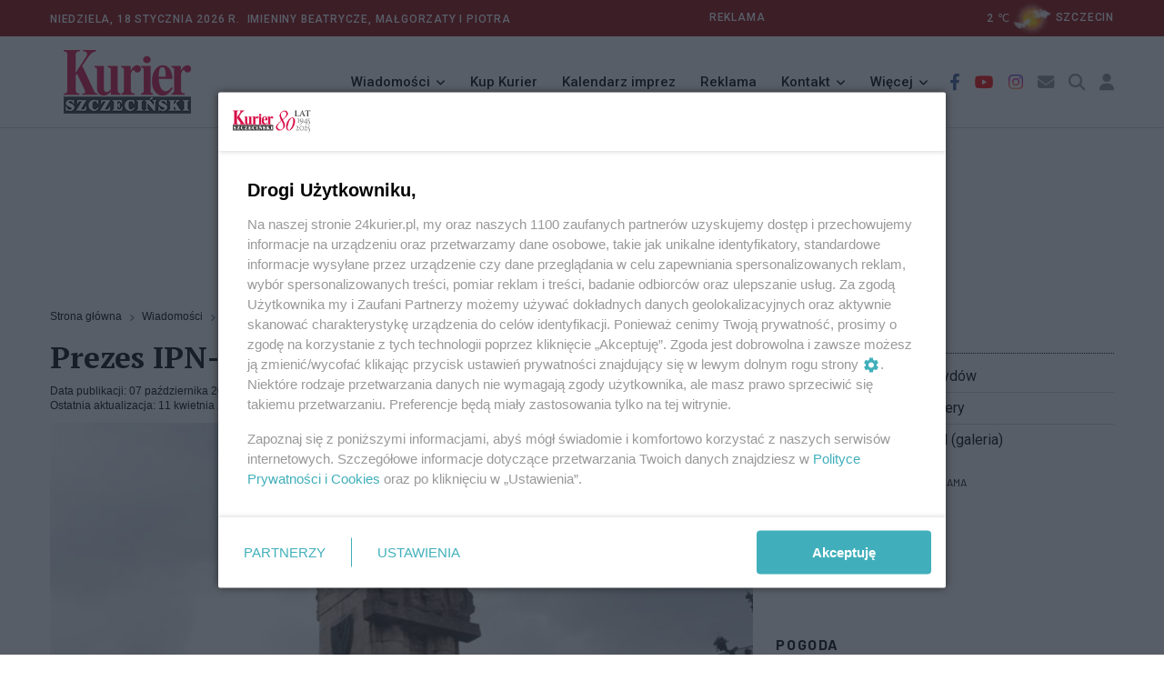

--- FILE ---
content_type: text/html; charset=utf-8
request_url: https://24kurier.pl/aktualnosci/wiadomosci/prezes-ipn-u-apeluje-do-krzystka/
body_size: 12239
content:



<!DOCTYPE html>
<html lang="pl">
<head>


    <!-- Google tag (gtag.js) -->
    <script async src="https://www.googletagmanager.com/gtag/js?id=G-18LN54EZZD"></script>
    <script>
        window.dataLayer = window.dataLayer || [];
        function gtag() { dataLayer.push(arguments); }
        gtag('js', new Date());

        gtag('config', 'G-18LN54EZZD');
    </script>


    <meta http-equiv="content-type" content="text/html; charset=UTF-8" />
    <meta name="viewport" content="width=device-width, initial-scale=1" />
    <meta name="theme-color" content="#202D40" />

    <script integrity="sha256-9/aliU8dGd2tb6OSsuzixeV4y/faTqgFtohetphbbj0=" crossorigin="anonymous" src="https://code.jquery.com/jquery-3.5.1.min.js"></script>
    <script type="text/javascript" src="/Scripts/jquery.validate.min.js"></script>
    <script type="text/javascript" src="/Scripts/jquery.cookie.js"></script>

    <script src="/Scripts/googledfp2.js?v=202510151312"></script>
    <script type="text/javascript" src="/Scripts/imieniny.js?v=20240819_1955"></script>

    <script type="text/javascript" src="/Scripts/jquery-ui.js?v=20221008"></script>
    <script type="text/javascript" src="/Scripts/datepicker-pl.js?v=20221008"></script>

    <script integrity="sha384-MrcW6ZMFYlzcLA8Nl+NtUVF0sA7MsXsP1UyJoMp4YLEuNSfAP+JcXn/tWtIaxVXM" crossorigin="anonymous" src="https://cdn.jsdelivr.net/npm/bootstrap@5.0.2/dist/js/bootstrap.bundle.min.js"></script>
    <script async defer crossorigin="anonymous" src="https://connect.facebook.net/pl_PL/sdk.js#xfbml=1&amp;version=v4.0"></script>
    <script src="https://cdn.jsdelivr.net/gh/fancyapps/fancybox@3.5.7/dist/jquery.fancybox.min.js"></script>
    <script src="https://cdnjs.cloudflare.com/ajax/libs/malihu-custom-scrollbar-plugin/3.1.5/jquery.mCustomScrollbar.concat.min.js"></script>
    <script type="text/javascript" src="/Scripts/slick.min.js"></script>
    <script type="text/javascript" src="/Scripts/jquery.vEllipsis.min.js"></script>
    <script type="text/javascript" src="/Scripts/rAF.js"></script>
    <script type="text/javascript" src="/Scripts/jquery.fitvids.js"></script>
    <script type="text/javascript" src="/Scripts/pomocnicze.js?v=20251009"></script>
    <script type="text/javascript" src="/Scripts/jquery.scrolling-tabs.js"></script>



        <title>24Kurier.pl - Prezes IPN-u apeluje do Krzystka</title>


    <meta name="description" content="" />
    <meta name="keywords" content="Szczecin,IPN" />
    <meta property="og:title" content="Prezes IPN-u apeluje do Krzystka" />
    <meta property="og:type" content="website" />
    <meta property="og:url" content="https://24kurier.pl/aktualnosci/wiadomosci/prezes-ipn-u-apeluje-do-krzystka/" />
    <meta property="og:image" content="https://24kurier.pl/media/630038/6771-ryszard-pakieser.jpg?width=834&height=360&v=1d72ee7792e00a0" />
    <meta property="og:description" content="" />


    <link rel="icon" type="image/png" href="https://24kurier.pl/img/favicon.png" />

    <link rel="stylesheet" integrity="sha384-EVSTQN3/azprG1Anm3QDgpJLIm9Nao0Yz1ztcQTwFspd3yD65VohhpuuCOmLASjC" crossorigin="anonymous" href="https://cdn.jsdelivr.net/npm/bootstrap@5.0.2/dist/css/bootstrap.min.css">
    <link rel="stylesheet" href="https://cdn.jsdelivr.net/gh/fancyapps/fancybox@3.5.7/dist/jquery.fancybox.min.css" />
    <link rel="stylesheet" integrity="sha512-MV7K8+y+gLIBoVD59lQIYicR65iaqukzvf/nwasF0nqhPay5w/9lJmVM2hMDcnK1OnMGCdVK+iQrJ7lzPJQd1w==" crossorigin="anonymous" referrerpolicy="no-referrer" href="https://cdnjs.cloudflare.com/ajax/libs/font-awesome/6.2.1/css/all.min.css" />
    <link rel="stylesheet" href="https://cdnjs.cloudflare.com/ajax/libs/malihu-custom-scrollbar-plugin/3.1.5/jquery.mCustomScrollbar.min.css">

    <link rel="stylesheet" type="text/css" href="/Css/custom_styles.css?v=20251118">
    <link rel="stylesheet" type="text/css" href="/Css/custom_styles_mb.css?v=20251106">
    <link rel="stylesheet" type="text/css" href="/Css/slick.css">
    <link rel="stylesheet" type="text/css" href="/Css/jquery.scrolling-tabs.css">


    <script async src="https://www.instagram.com/embed.js"></script>



        <link rel="canonical" href="https://24kurier.pl/aktualnosci/wiadomosci/prezes-ipn-u-apeluje-do-krzystka/" />

    <script>
        (function (i, s, o, g, r, a, m) {
            i['GoogleAnalyticsObject'] = r; i[r] = i[r] || function () {
                (i[r].q = i[r].q || []).push(arguments)
            }, i[r].l = 1 * new Date(); a = s.createElement(o),
                m = s.getElementsByTagName(o)[0]; a.async = 1; a.src = g; m.parentNode.insertBefore(a, m)
        })(window, document, 'script', '//www.google-analytics.com/analytics.js', 'ga');

        ga('create', 'UA-52811761-2', 'auto');
        ga('send', 'pageview');

        setTimeout("ga('send', 'event', 'NoBounce', 'Over 10 seconds')", 10000);

    </script>

    <script>
        const theme = localStorage.getItem('theme');
        document.documentElement.dataset.theme = theme;
    </script>
    
    <script id='gptScript' type='text/javascript' crossorigin='anonymous' async src="//securepubads.g.doubleclick.net/tag/js/gpt.js"></script>
    <script>var sas_idmnet = sas_idmnet || {}; sas_idmnet.cmd = sas_idmnet.cmd || []; var sas = sas || {}; sas.cmd = sas.cmd || []; var NzpPyBmOTGuZ = NzpPyBmOTGuZ || false;</script>
    <script type='text/javascript' async src="//smart.idmnet.pl/738737/smartConfig_2123789.js"></script>
    <script type='text/javascript' async src="//smart.idmnet.pl/prebidBoilerplate.js"></script>
        
    <div id="fb-root"></div>
    <script async defer crossorigin="anonymous" nonce="rL9KcjBj" src="https://connect.facebook.net/pl_PL/sdk.js#xfbml=1&amp;version=v15.0"></script>

</head>

<body>

    <header class="header sticky_on">
        <div id="sticky_placeholder"></div>
        <!-- start  topbar -->
        <div class="topbar" id="topbar_wrap">
            <div class="container">
                <div class="row align-items-center">
                    <!-- data -->
                    <div class="col-lg-6">
                        <span class="meta">


                            Niedziela,
                            18 stycznia 2026&nbsp;r.&nbsp;
                            <script type="text/javascript">
            				<!--
                                if (WypiszImieniny) {
                                    WypiszImieniny('Imieniny ', '',
                                        ", ", " i ",
                                        0);
                                }
                                //-->

                            </script>

                        </span>



                    </div>
                    <!-- imieniny koniec -->

                    

<div class="col-lg-6">
    <div class="topbar_right">
        <div class="d-none d-lg-block">
            <span class="meta" style="text-align:left; padding-right:20em">
                <a href="/redakcja/reklama/">REKLAMA</a>
            </span>
            <!--2026-01-18T12:00:00+01:00--><span class="meta">
		2
		<span>℃</span><a href="/pogoda"><img class="ml-2 mr-2" style="width: 50px;" src="/img/pogoda/sjhaa.png" alt="" /><span class="meta">szczecin</span></a></span>
        </div>
    </div>
</div>



                    
                        
                    
                </div>
            </div>
        </div>
        <!-- end topbar -->
        <!-- menu -->
        <div class="header_main navbar_wrap" id="navbar_wrap">
            <div class="container">
                <div class="row">
                    <div class="d-flex align-items-center justify-content-between">
                        <!-- start logo -->
                        <div class="logo">
                            <a href="/">
                                <img src="/media/051il0sr/kurier_winieta_31-12-2022_bez_napisow_277x70.png" alt="24kurier.pl" />
                            </a>
                        </div>
                        <!-- koniec logo -->
                        <!-- start main menu -->
                        <nav class="main_menu">
                            <ul>
                                <li class="main_menu_item main_menu_sub">
                                    <a href="#">Wiadomości</a>
                                    <ul class="main_menu_dropdown">
                                        <li><a href="/aktualnosci/wiadomosci">Szczecin/Region</a></li>
                                        <li><a href="/aktualnosci/sport/">Sport</a></li>
                                        <li><a href="/aktualnosci/kultura/">Kultura</a></li>
                                        <li><a href="/aktualnosci/nauka/">Nauka</a></li>
                                        <li><a href="/aktualnosci/kraj">Kraj/Świat</a></li>
                                        <li><a href="/na-luzie/">Na luzie</a></li>
                                    </ul>
                                </li>

                                <li class="main_menu_item">
                                    <a href="//ekurier.24kurier.pl" target="_blank">Kup Kurier</a>
                                </li>

                                <li class="main_menu_item">
                                    <a href="/kalendarz-imprez/">Kalendarz imprez</a>
                                </li>

                                <li class="main_menu_item">
                                    <a href="/redakcja/reklama">Reklama</a>
                                </li>

                                <li class="main_menu_item main_menu_sub">
                                    <a href="#">Kontakt</a>
                                    <ul class="main_menu_dropdown">
                                        <li><a href="/strony-pomocnicze/napisz-do-nas/">Napisz do nas</a></li>
                                        <li><a href="/redakcja/kontakt">Redakcja</a></li>
                                    </ul>
                                </li>

                                <li class="main_menu_item main_menu_sub">
                                    <a href="#">Więcej</a>
                                    <ul class="main_menu_dropdown">
                                        <li><a href="/75-lat-kuriera-szczecinskiego/">81 lat Kuriera</a></li>
                                        <li><a href="/pogoda/">Pogoda</a></li>
                                    </ul>
                                </li>

                            </ul>
                        </nav>
                        <!-- koniec main menu -->
                        <!-- start ikony -->
                        <ul class="header_item">
                            <li class="item i_facebook"><a href="https://www.facebook.com/KurierSzczecinski/" target="_blank"><i class="fab fa-facebook-f"></i></a></li>
                            <li class="item i_youtube"><a href="https://www.youtube.com/user/24Kurier" target="_blank"><i class="fab fa-youtube"></i></a></li>
                            <li class="item i_instagram"><a href="https://www.instagram.com/explore/locations/648581805/24kurierpl-serwis-gazety-kurier-szczecinski/?hl=pl" target="_blank"><i class="fab fa-instagram"></i></a></li>

                            <li class="item i_mail"><a href="/strony-pomocnicze/napisz-do-nas/"><i class="fas fa-envelope"></i></a></li>

                            <li class="item i_search">
                                <div class="nav_search">
                                    <a href="#" class="search_trigger"><i class="fas fa-search"></i></a>
                                    <div class="search_box">
                                        <form class="search_form" id="szukaj_form" action="/Szukaj">
                                            <input name="frazy" type="text" placeholder="Szukaj na 24kurier.pl" class="search_input" />
                                            <button type="submit" class="search_button"
                                                    onclick="document.getElementById('szukaj_form').submit();">
                                                <i class="fas fa-search"></i>
                                            </button>
                                        </form>
                                    </div>
                                </div>

                            </li>
                            <li>
                                


    <li class="item i_login">
        <a href="/logowanie">
            <i class="fa-solid fa-user"></i>
            </a>
    </li>

                            </li>
                        </ul>
                        <!-- koniec ikony -->
                    </div>
                </div>
            </div>
        </div>
    </header>


    <!-- start mobile-header -->
    <div class="mobile_header mobile_sticky_on">
        <div id="mobile_sticky_placeholder"></div>
        <div class="topbar_mobile" id="topbar_mobile">
            <ul>
                <li>
                    Niedziela,
                    18 stycznia 2026r.&nbsp;

                </li>
            </ul>
        </div>

        <div class="mobile_menu_bar_wrap" id="mobile_menu_bar_wrap">
            <div class="menu_mobile_bar">
                <div class="logo bg-shadow">
                    <a href="/"><img src="/media/051il0sr/kurier_winieta_31-12-2022_bez_napisow_277x70.png" alt="24kurier"></a>
                </div>


            <ul class="header_item">
                <li class="item i_mail">
                    <a href="/strony-pomocnicze/napisz-do-nas/"><i class="fas fa-envelope"></i></a>
                </li>

                <li class="item i_search">
                    <div class="nav_search">
                        <a href="#" class="search_trigger"><i class="fas fa-search"></i></a>
                        <div class="search_box">
                            <form class="search_form" id="szukaj_form" action="/Szukaj">
                                <input type="text" name="frazy" placeholder="Szukaj na 24kurier.pl" class="search_input">
                                <button type="submit" class="search_button" onclick="document.getElementById('szukaj_form').submit();">
                                    <i class="fas fa-search"></i>
                                </button>
                            </form>
                        </div>
                    </div>
                </li>


                <li class="item i_switch">
                    <a class="darkbutton"><i class="fa-solid fa-moon"></i></a>
                    <a class="lightbutton" style="display:none;"><i class="fa-solid fa-sun"></i> </a>
                </li>

                
                    


    <li class="item i_login">
        <a href="/logowanie">
            <i class="fa-solid fa-user"></i>
            </a>
    </li>

                

                <li class="item">
                    <span class="togler_mobile">
                        <span class="bar"></span>
                        <span class="bar"></span>
                        <span class="bar"></span>
                        <span class="bar"></span>
                    </span>
                </li>
            </ul>

            </div>

            <div class="menu_mobile_nav">
                <div class="menu_mobile">
                    <ul class="menu">
                        <li class="menu_mobile_sub">
                            <a href="/aktualnosci/wiadomosci/">Wiadomości</a>
                            <ul class="menu_mobile_dropdown">
                                <li><a href="/aktualnosci/wiadomosci">Szczecin/Region</a></li>
                                <li><a href="/aktualnosci/sport/">Sport</a></li>
                                <li><a href="/aktualnosci/kultura/">Kultura</a></li>
                                <li><a href="/aktualnosci/nauka/">Nauka</a></li>
                                <li><a href="/aktualnosci/kraj/">Kraj/Świat</a></li>
                                <li><a href="/na-luzie/">Na Luzie</a></li>
                            </ul>
                        </li>

                        <li>
                            <a href="//ekurier.24kurier.pl" target="_blank">Kup Kurier</a>
                        </li>

                        <li>
                            <a href="/kalendarz-imprez/">Kalendarz imprez</a>
                        </li>

                        <li>
                            <a href="/redakcja/reklama/">Reklama</a>
                        </li>

                        <li class="menu_mobile_sub">
                            <a href="/redakcja/kontakt/">Kontakt</a>
                            <ul class="menu_mobile_dropdown">
                                <li><a href="/strony-pomocnicze/napisz-do-nas/">Napisz do nas</a></li>
                                <li><a href="/redakcja/kontakt">Redakcja</a></li>
                            </ul>
                        </li>

                        <li class="menu_mobile_sub">
                            <a href="#">Więcej</a>
                            <ul class="menu_mobile_dropdown">
                                <li><a href="/75-lat-kuriera-szczecinskiego/">81 lat Kuriera</a></li>
                                <li><a href="/pogoda/">Pogoda</a></li>
                            </ul>
                        </li>

                    </ul>
                </div>
            </div>
        </div>
    </div>

    <div class="box_reklama_txt">REKLAMA</div>
    <div class="box_reklama">

              
        
    <div id='top_1'>
        <script type='text/javascript'>
            sas_idmnet.cmd.push(function () { sas_idmnet.release('top_1'); });
        </script>
    </div>

        


    </div>

    






<script type="application/ld+json">
{
        "@type": "NewsArticle",
    "mainEntityOfPage": "https://24kurier.pl/aktualnosci/wiadomosci/prezes-ipn-u-apeluje-do-krzystka/",
    "headline": "Prezes IPN-u apeluje do Krzystka",
    "description": "",
    "datePublished": null,
    "dateModified": "2021-04-11 15:29",
    "author": {
            "@type": "Person",
        "name": "Redakcja Kuriera"
    },
    "publisher": {
            "@type": "Organization",
        "name": "Kurier Szczeci\u0144ski",
        "url": "https://24kurier.pl",
        "logo": {
                "@type": "ImageObject",
            "url": "https://24kurier.pl/img/fav/favicon.ico"
        }
        },
    "image": {
            "@type": "ImageObject",
        "url": "https://24kurier.pl/media/630038/6771-ryszard-pakieser.jpg?width=834&height=360&v=1d72ee7792e00a0"
    },
    "@context": "http://schema.org"
}
</script>


<div class="container artykul">
    <div class="row">
        <div class="col-lg-8 col-md-12">
            


<div>
    <ul class="breadcrumb">

                <li class="breadcrumb-item">
                    <a href="/">
                        Strona g&#x142;&#xF3;wna
                    </a>
                </li>
                <li class="breadcrumb-item">
                    <a href="/aktualnosci/wiadomosci/">
                        Wiadomo&#x15B;ci
                    </a>
                </li>

        <li class="breadcrumb-item active">
            Prezes IPN-u apeluje do Krzystka
        </li>
    </ul>
</div>

            <div class="art">
                <h1 class="art_tytul">
                    Prezes IPN-u apeluje do Krzystka

                </h1>
                    <div class="art_meta">
                        <div class="art_pub">
                            Data publikacji: 07 pa&#x17A;dziernika 2015 r. 10:09
                        </div>

                            <div class="art_akt">
                                Ostatnia aktualizacja: 11 kwietnia 2021 r. 15:29
                            </div>
                    </div>

                <input type="hidden" id="viewCount" value='144'>
                <input type="hidden" id="artId" value="26596">

                    <div class="art_fot_top">

                        <a href="https://24kurier.pl/media/630038/6771-ryszard-pakieser.jpg" data-fancybox="gallery3" data-caption=''>
                            <!-- tu jest istotne by link nie miał dodatkowych parametrów -->
                            <img src="/media/630038/6771-ryszard-pakieser.jpg?width=834&amp;height=360&amp;v=1d72ee7792e00a0" class="img-fluid figure-img" alt="Prezes IPN-u apeluje do Krzystka" />
                        </a>

                        <div class="art_fot_podpis">
                            
                            <span class="autor_fotki">
                                &nbsp;
                            </span>
                        </div>
                    </div>



                <p><strong>Łukasz Kamiński, prezes Instytutu Pamięci Narodowej, napisał list do Piotra Krzystka, prezydenta Szczecina, w którym apeluje o demontaż Pomnika Wdzięczności Armii Czerwonej. Z informacji Instytutu wynika, że prezes tłumaczy w nim, że tego typu monumenty stanowiły w okresie PRL jedno z narzędzi propagandy komunistycznego reżimu, dążącego do zafałszowania historii.</strong></p><center>
    <div class="box_reklama_txt">REKLAMA</div>
    <div id='inside_2_article'>
        <script type='text/javascript'>
            sas_idmnet.cmd.push(function () { sas_idmnet.release('inside_2_article'); });
        </script>
    </div>
    <div class="odstep"></div>
</center>
<p>Kamiński przypomina również, że stawianie pomników w hołdzie żołnierzom Armii Czerwonej często odbywało się wbrew woli społeczeństwa polskiego. Zwraca uwagę na fakt, że szczeciński Pomnik Wdzięczności Armii Czerwonej nie jest objęty zapisami umowy między Rzeczpospolitą Polską a Federacją Rosyjską o grobach i miejscach pamięci ofiar wojny i represji.</p>
<p>W liście przeczytamy: "Instytut Pamięci Narodowej od lat stoi na stanowisku, że w polskiej przestrzeni publicznej nie powinno być miejsca na pomniki gloryfikujące armię, która dwukrotnie zaatakowała Polskę. Nie zmienia tego fakt, że Armia Czerwona pod koniec II wojny światowej ocaliła nas od ludobójczej okupacji niemieckiej, jednocześnie jednak zaprowadzając nowe zniewolenie".</p>
<p>Co na to prezydent? W środę o godz. 10 Biuro Prasowe Prezydenta informowało, ze list jeszcze do Prezydenta nie dotarł.</p>
<p><strong>(as)</strong></p>
<p><strong>Fot. Ryszard PAKIESER </strong></p>

                <div class="box_reklama_txt">REKLAMA</div>
                <div class="box_reklama">
                    
    <center>
        <div id='inside_3_article'>
            <script type='text/javascript'>
                sas_idmnet.cmd.push(function () { sas_idmnet.release('inside_3_article'); });
            </script>
        </div>
    </center>

                    

                </div>









            </div> <!-- zamyka artykuł (art)-->



            <div class="art_social">
                <script type="text/javascript" async="async" src="//s7.addthis.com/js/300/addthis_widget.js#pubid=ra-55ad103716fce35b"></script>

<div class="addthis_sharing_toolbox"></div>

            </div>

            

    <div class="art_komentarze">
        <h3>
            <span>
                Komentarze
            </span>
        </h3>

            <div class="komentarz">
                <img src="/img/avatar2.png" alt="" />

                <div class="komentarz_autor">
                    rob
                </div>

                <div class="komentarz_data">
                    2015-10-07 12:34:23
                </div>

                <div class="komentarz_tresc">
                    do bielik lecz sie czlowieku na nogi na glowe obawiam sie ze juz za pozno coz moherowe berty uciskaja czaszke i powoduja takie dziwaczne pomysly jak sie je za bardzo wciska na glowe
                </div>


                    <div style="text-align:right;color:grey">
                        <em>Aby odpowiedzieć na komentarz, musisz być zalogowany.</em>
                    </div>


            </div>
            <div class="komentarz">
                <img src="/img/avatar2.png" alt="" />

                <div class="komentarz_autor">
                    rob
                </div>

                <div class="komentarz_data">
                    2015-10-07 12:27:26
                </div>

                <div class="komentarz_tresc">
                    Czy Szanowny Pan Prezes IPN-u dziala na zlecenia Moskwy i prez. W.Putina??? Moskwie o to chodzi by pokazac niestabilnosc Polski.Czy to takie wazne w tej chwili.Ciekawe czy Moskwa placi tym wszystkim krzykaczom.Historiii nie zmenicie.Rosjanie gineli na tych ziemiach i pamiec im sie nalezy.
                </div>


                    <div style="text-align:right;color:grey">
                        <em>Aby odpowiedzieć na komentarz, musisz być zalogowany.</em>
                    </div>


            </div>
            <div class="komentarz">
                <img src="/img/avatar2.png" alt="" />

                <div class="komentarz_autor">
                    Zdumiony
                </div>

                <div class="komentarz_data">
                    2015-10-07 11:56:53
                </div>

                <div class="komentarz_tresc">
                    Czytam te komentarze i oczom nie wierz&#x119;... moi rodacy, szczecinianie, broni&#x105; obecno&#x15B;ci w centrum ich miasta pomnik&#xF3;w ku czci okupanta. O tempora, o mores...
                </div>


                    <div style="text-align:right;color:grey">
                        <em>Aby odpowiedzieć na komentarz, musisz być zalogowany.</em>
                    </div>


            </div>
            <div class="komentarz">
                <img src="/img/avatar2.png" alt="" />

                <div class="komentarz_autor">
                    Robert
                </div>

                <div class="komentarz_data">
                    2015-10-07 11:17:25
                </div>

                <div class="komentarz_tresc">
                    Najbardziej cieszy si&#x119; z takich &quot;inicjatyw patriotycznych&quot; Rosja Putina. Zreszt&#x105; zapewne na Kremlu ju&#x17C; si&#x119; ch&#x142;odz&#x105; szampany przed wynikami wybor&#xF3;w w Polsce wszak wygrana PiSu wraz z nastaniem &quot;suwerennej demokracji&quot; to wielkie marzenie Rosji widz&#x105;cej nas  ponownie w swojej sferze wp&#x142;yw&#xF3;w.
                </div>


                    <div style="text-align:right;color:grey">
                        <em>Aby odpowiedzieć na komentarz, musisz być zalogowany.</em>
                    </div>


            </div>
            <div class="komentarz">
                <img src="/img/avatar2.png" alt="" />

                <div class="komentarz_autor">
                    historyk
                </div>

                <div class="komentarz_data">
                    2015-10-07 10:08:14
                </div>

                <div class="komentarz_tresc">
                    Dzia&#x142;ania IPN&#x27;u fa&#x142;szuj&#x105; histori&#x119;.
                </div>


                    <div style="text-align:right;color:grey">
                        <em>Aby odpowiedzieć na komentarz, musisz być zalogowany.</em>
                    </div>


            </div>
            <div class="komentarz">
                <img src="/img/avatar2.png" alt="" />

                <div class="komentarz_autor">
                    bielik
                </div>

                <div class="komentarz_data">
                    2015-10-07 10:01:00
                </div>

                <div class="komentarz_tresc">
                    W miejsce pomnika Wdzi&#x119;czno&#x15B;ci nale&#x17C;y postawi&#x107; pomnik Chrystusa Kr&#xF3;la. Nikt nie b&#x119;dzie protestowa&#x142; ani Rosjanie, bo nie odwa&#x17C;&#x105; si&#x119; mie&#x107; pretensji &#x17C;e stawiamy pomnik Boga-Cz&#x142;owieka w miejsce pomnika pami&#x119;ci o ich armii, ani Polacy kt&#xF3;rzy w wi&#x119;kszo&#x15B;ci s&#x105; katolikami.
                </div>


                    <div style="text-align:right;color:grey">
                        <em>Aby odpowiedzieć na komentarz, musisz być zalogowany.</em>
                    </div>


            </div>
            <div class="komentarz">
                <img src="/img/avatar2.png" alt="" />

                <div class="komentarz_autor">
                    HogoFogo
                </div>

                <div class="komentarz_data">
                    2015-10-07 09:11:58
                </div>

                <div class="komentarz_tresc">
                    Przykro mi to stwierdzi&#x107;, ale polski Szczecin zawdzi&#x119;czamy wy&#x142;&#x105;cznie Stalinowi - nie Churchillowi, nie Rooseveltowi, nie Rz&#x105;dowi Emigracyjnemu w Londynie.&#xD;&#xA;&#xD;&#xA;Wiem, &#x17C;e Stalin ober&#x17C;n&#x105;&#x142; nam Polsk&#x119; od wschodu, ale sta&#x142;o si&#x119; to w&#x142;a&#x15B;nie dzi&#x119;ki Churchillowi i Rooseveltowi.&#xD;&#xA;&#xD;&#xA;Niech pomnik stoi i jak cier&#x144; w dupie przypomina, kto zrobi&#x142; nas w balona.&#xD;&#xA;&#xD;&#xA;
                </div>


                    <div style="text-align:right;color:grey">
                        <em>Aby odpowiedzieć na komentarz, musisz być zalogowany.</em>
                    </div>


            </div>
            <div class="komentarz">
                <img src="/img/avatar2.png" alt="" />

                <div class="komentarz_autor">
                    Czytacz
                </div>

                <div class="komentarz_data">
                    2015-10-07 08:44:28
                </div>

                <div class="komentarz_tresc">
                    Czyli stare zafa&#x142;szowanie mamy zast&#x105;pi&#x107; nowym zafa&#x142;szowaniem? R&#xF3;wnanie jest proste: 1 - 1 = 0. To, &#x17C;e si&#x119; usunie pomniki ku czci Armii Radzieckiej nie b&#x119;dzie jeszcze znaczy&#x107;, &#x17C;e takowej nie by&#x142;o. Mo&#x17C;e jeszcze IPN ka&#x17C;e usun&#x105;&#x107; odpowiednie akapity z podr&#x119;cznik&#xF3;w historii? 
                </div>


                    <div style="text-align:right;color:grey">
                        <em>Aby odpowiedzieć na komentarz, musisz być zalogowany.</em>
                    </div>


            </div>
            <div class="komentarz">
                <img src="/img/avatar2.png" alt="" />

                <div class="komentarz_autor">
                    Olaboga
                </div>

                <div class="komentarz_data">
                    2015-10-07 08:29:26
                </div>

                <div class="komentarz_tresc">
                    To jest Plac &#x17B;o&#x142;nierza Polskiego i Pomnik &#x17B;o&#x142;nierza Polskiego obecnie przeszkadza germanizatorom. Czy mamy nazwisko Kami&#x144;ski r&#xF3;wnie&#x17C; usun&#x105;&#x107; z j&#x119;zyka polskiego? bo przecie&#x17C; Kami&#x144;ski by&#x142; katem Warszawy. Mamy w Polsce obecnie   wa&#x17C;niejsze problemy, kto&#x15B; podjudza &#x15A;l&#x105;sk do oderwania si&#x119; od Polski a POLSKIE S&#x141;U&#x17B;BY MILCZA I NIE REAGUJ&#x104;, gdyby dzia&#x142;o si&#x119; to w Niemczech BND i STASI dawno urwa&#x142;yby &#x142;eb pomys&#x142;odawcom.
                </div>


                    <div style="text-align:right;color:grey">
                        <em>Aby odpowiedzieć na komentarz, musisz być zalogowany.</em>
                    </div>


            </div>
    </div>


            

    <div>
        <span>
            Tylko zalogowani użytkownicy mają możliwość komentowania
        </span>
        <br />
        <a href="/memberspages/zaloguj/?returnUrl=/aktualnosci/wiadomosci/prezes-ipn-u-apeluje-do-krzystka/">
            Zaloguj się
        </a>
        <a href="/memberspages/zarejestruj/">
            Zarejestruj
        </a>
        <hr />
    </div>








        </div>

        <div class="col-lg-4 col-md-12">

            


    <div class="sidebox czytaj_takze mt-4">
        <h1>Czytaj także</h1>
        <ul class="czytaj_takze">

                            <li class="news">
                                <a href="/aktualnosci/wiadomosci/sladem-szczecinskich-zydow/">
                                    &#x15A;ladem szczeci&#x144;skich &#x17B;yd&#xF3;w


                                </a>

                            </li>
                            <li class="news">
                                <a href="/aktualnosci/wiadomosci/kolejne-historyczne-spacery/">
                                    Kolejne historyczne spacery


                                </a>

                            </li>
                            <li class="news">
                                <a href="/aktualnosci/nauka/spacery-po-stoczni-z-ipn-galeria/">
                                    Spacery po stoczni z IPN (galeria)


                                </a>

                            </li>


            

        </ul>

    </div>




                <div class="box_reklama_txt">REKLAMA</div>
                <div class="box_reklama">
                    <div id='side_1'>
    <script type='text/javascript'>
        sas_idmnet.cmd.push(function () { sas_idmnet.release('side_1'); });
    </script>
</div>


                </div>

            

<!-- Pogoda -->
<div class="sidebox">
    <h1 class="headline_sidebox_1">
        <span>
            Pogoda
        </span>
    </h1>

    <div class="pogoda">
        <table>
            <!----><tr><td>
            2
            <span>℃</span></td><td><img class="ml-2 mr-2" style="width: 70px;" src="/img/pogoda/sjhaa.png" alt="pogos_icon" /></td><td><select id="ddlMiasto" class="pogoda_widget_dll"><option value="szczecin">Szczecin</option><option value="bialogard">Białogard</option><option value="choszczno">Choszczno</option><option value="drawsko-pomorskie">Drawsko Pomorskie</option><option value="goleniow">Goleniów</option><option value="gryfice">Gryfice</option><option value="gryfino">Gryfino</option><option value="kamien-pomorski">Kamień Pomorski</option><option value="kolobrzeg">Kołobrzeg</option><option value="koszalin">Koszalin</option><option value="lobez">Łobez</option><option value="mysliborz">Myślibórz</option><option value="police">Police</option><option value="pyrzyce">Pyrzyce</option><option value="slawno">Sławno</option><option value="stargard-szczecinski">Stargard</option><option value="swidwin">Świdwin</option><option value="swinoujscie">Świnoujscie</option><option value="szczecinek">Szczecinek</option><option value="walcz">Wałcz</option></select></td></tr>
            <tr>
                <td colspan="3">
                    <a href="/pogoda/">Zobacz prognozę na 3 dni </a>
                </td>
            </tr>
        </table>
    </div>
</div>





            <!-- newsroom -->


                <div class="box_reklama_txt">REKLAMA</div>
                <div class="box_reklama" style="max-width:325px">
                    <center>
                        <div id='side_2'>
    <script type='text/javascript'>
        sas_idmnet.cmd.push(function () { sas_idmnet.release('side_2'); });
    </script>
</div>

                    </center>
                </div>



        </div>

    </div>

</div>

<script>

	//$("iframe").wrap("<div class='art_video'/>");
	$('iframe[src^="https://www.youtube.com/embed/"]').wrap("<div class='art_video'/>");

	//$(".art img").not('.art_fot_top').wrap("<figure class='art_fot_center'>");
	$(".art img").not('.art_fot_top').addClass("img-fluid");
	$(".art img").not('.art_fot_top').css('height', 'auto');




</script>



    <div class="odstep"></div>

    <!-- STOPKA -->
    <footer class="stopka">
        <div class="row">
            <div class="col-md-4">
                <p>Copyright © 2022 Kurier Szczeciński sp. z o.o. <br />Wszelkie prawa zastrzeżone</p>
            </div>

            <div class="col-md-8">
                <ul class="stopka_linki">
                    <li><a href="/redakcja/kontakt/">Kontakt</a></li>
                    <li><a href="/redakcja/nota-wydawnicza/">Nota wydawnicza</a></li>
                    <li><a href="/redakcja/pap/">Nota prawna</a></li>
                    <li><a href="/strony-pomocnicze/polityka-prywatnosci/">Polityka prywatności</a></li>
                    <li><a href="/redakcja/reklama/">Reklama</a></li>
                </ul>
            </div>
        </div>
    </footer>


    <!-- START JAVASCRIPT -->


    <script type="text/javascript" src="/Scripts/app.js?v=20251009"></script>

    <script>
        window.twttr = (function (d, s, id) {
            var js, fjs = d.getElementsByTagName(s)[0],
                t = window.twttr || {};
            if (d.getElementById(id)) return t;
            js = d.createElement(s);
            js.id = id;
            js.src = "https://platform.twitter.com/widgets.js";
            fjs.parentNode.insertBefore(js, fjs);

            t._e = [];
            t.ready = function (f) {
                t._e.push(f);
            };
            return t;
        }
            (document, "script", "twitter-wjs"));
    </script>



    <script type="text/javascript">


        $(document).ready(function () {

            $('.dpCommentSend').click(function (e) {

                e.preventDefault();
                if (!$('#dpComments_Regulamin').is(':checked')) {
                    alert("Musisz zaakceptować regulamin");
                }
                else if ($('.dpComments_form #Name').val().length == 0) {
                    alert("Pole Nazwa jest wymagane");
                }
                else if ($('.dpComments_form #Message').val().length == 0) {
                    alert("Pole Wiadomość jest wymagane");
                }
                else {
                    var btn = $('#dpComments_Submit');
                    btn.prop('disabled', true);
                    var form = $('.dpComments_form');
                    $.post(form.attr('action'), form.serialize(), function () {


                    }).done(function (result) {
                        switch (result) {
                            case 'captcha_failed':
                                $('#recaptcha_reload').click();
                                alert('Błąd reCaptcha');
                                break;
                            case 'OK':

                                $('.dpComments_form #Name').val('');
                                $('.dpComments_form #Message').val('');
                                $('#dpComments_Regulamin').prop("checked", false);
                                $('#recaptcha_reload').click();

                                alert("Komentarz został wysłany i czeka na akceptację.");

                                break;
                            default:
                        }

                    }).fail(function () {
                        alert("Nie można w tej chwili wysłać komentarza.");
                    }).always(function () {

                    });

                    btn.prop('disabled', false);
                }
            });

        });

        $(function () {

            const urlParams = new URLSearchParams(window.location.search);
            const param_dateimp = urlParams.get('dateimp');
            const param_categoryimp = urlParams.get('categoryimp');

            $("#datepicker").datepicker({
                dateFormat: 'mm-dd-yy',
                showButtonPanel: false,
                onSelect: function (dateStr) {
                    var baseurl = window.location.origin + '/kalendarz-imprez/';
                    var params = '?dateimp=' + dateStr;

                    if (param_categoryimp) {
                        params = params + '&categoryimp=' + param_categoryimp;
                    }
                    window.location = baseurl + params;
                }



            });

            if (param_dateimp) {
                var dt = new Date(param_dateimp);
                $('#datepicker').datepicker("setDate", new Date(dt));
            }
        });


    </script>





</body>
</html>



--- FILE ---
content_type: application/javascript; charset=utf-8
request_url: https://fundingchoicesmessages.google.com/f/AGSKWxUu2ACUP3Z12v--XJGNgsR7wuqLYE0_uuwBrnyAAw7WC4EDqVDTrEx2F9vKZsCDPjfVef_q2mNOs-RhlFQwRNN_qq4CDe84TPkc0iB2PG5-neINgqSBzPKaufQWFqMyHLGwLmRbGOQlilfpOTACQUwv54QqW9SX7bUIRdjLc3694l2db7JE56ke-UtD/_/adMarketplace./siteimages/ads-/mnads1.=300x250__468x60px_
body_size: -1290
content:
window['0de65d63-7880-4b23-a019-43c6edc23f27'] = true;